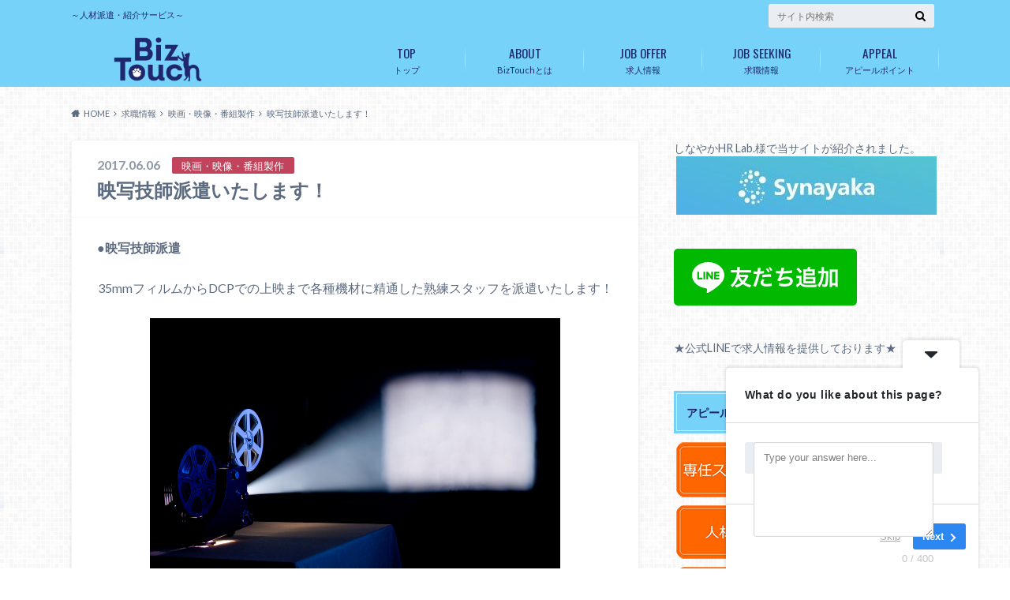

--- FILE ---
content_type: text/html; charset=UTF-8
request_url: https://www.biztouch.work/2017/06/06/%E6%98%A0%E5%86%99%E6%8A%80%E5%B8%AB%E6%B4%BE%E9%81%A3%E3%81%84%E3%81%9F%E3%81%97%E3%81%BE%E3%81%99%EF%BC%81/
body_size: 18249
content:
<!doctype html>
<html dir="ltr" lang="ja" prefix="og: https://ogp.me/ns#">

	<head>
		<meta charset="utf-8">

		<meta http-equiv="X-UA-Compatible" content="IE=edge">

		

		<meta name="HandheldFriendly" content="True">
		<meta name="MobileOptimized" content="320">
		<meta name="viewport" content="width=device-width, initial-scale=1"/>
		<link rel="apple-touch-icon" href="https://www.biztouch.work/wp-content/uploads/2017/06/appletouchicon.png">
		<link rel="icon" href="https://www.biztouch.work/wp-content/uploads/2017/06/favicon.png">

		<link rel="pingback" href="https://www.biztouch.work/xmlrpc.php">

		<!--[if IE]><link rel="shortcut icon" href="https://www.biztouch.work/wp-content/uploads/2017/06/favicon.png"><![endif]-->

<!-- GAタグ -->
<script async src="https://www.googletagmanager.com/gtag/js?id=UA-101235241-1"></script>
<script>
  window.dataLayer = window.dataLayer || [];
  function gtag(){dataLayer.push(arguments);}
  gtag('js', new Date());

  gtag('config', 'UA-101235241-1');
</script>


		
		<!-- All in One SEO 4.5.3.1 - aioseo.com -->
		<title>映写技師派遣いたします！ | BizTouch｜ビズタッチ</title>
		<meta name="description" content="●映写技師派遣 35mmフィルムからDCPでの上映まで各種機材に精通した熟練スタッフを派遣いたします！ 上映回" />
		<meta name="robots" content="max-snippet:-1, max-image-preview:large, max-video-preview:-1" />
		<link rel="canonical" href="https://www.biztouch.work/2017/06/06/%e6%98%a0%e5%86%99%e6%8a%80%e5%b8%ab%e6%b4%be%e9%81%a3%e3%81%84%e3%81%9f%e3%81%97%e3%81%be%e3%81%99%ef%bc%81/" />
		<meta name="generator" content="All in One SEO (AIOSEO) 4.5.3.1" />
		<meta property="og:locale" content="ja_JP" />
		<meta property="og:site_name" content="BizTouch｜ビズタッチ" />
		<meta property="og:type" content="article" />
		<meta property="og:title" content="映写技師派遣いたします！ | BizTouch｜ビズタッチ" />
		<meta property="og:description" content="●映写技師派遣 35mmフィルムからDCPでの上映まで各種機材に精通した熟練スタッフを派遣いたします！ 上映回" />
		<meta property="og:url" content="https://www.biztouch.work/2017/06/06/%e6%98%a0%e5%86%99%e6%8a%80%e5%b8%ab%e6%b4%be%e9%81%a3%e3%81%84%e3%81%9f%e3%81%97%e3%81%be%e3%81%99%ef%bc%81/" />
		<meta property="og:image" content="https://www.biztouch.work/wp-content/uploads/2017/06/BizTouch_logo_1_1200_630.jpg" />
		<meta property="og:image:secure_url" content="https://www.biztouch.work/wp-content/uploads/2017/06/BizTouch_logo_1_1200_630.jpg" />
		<meta property="og:image:width" content="1200" />
		<meta property="og:image:height" content="630" />
		<meta property="article:published_time" content="2017-06-06T06:27:22+00:00" />
		<meta property="article:modified_time" content="2024-04-03T05:56:10+00:00" />
		<meta name="twitter:card" content="summary_large_image" />
		<meta name="twitter:title" content="映写技師派遣いたします！ | BizTouch｜ビズタッチ" />
		<meta name="twitter:description" content="●映写技師派遣 35mmフィルムからDCPでの上映まで各種機材に精通した熟練スタッフを派遣いたします！ 上映回" />
		<meta name="twitter:image" content="https://www.biztouch.work/wp-content/uploads/2017/06/BizTouch_logo_1_1200_630.jpg" />
		<meta name="google" content="nositelinkssearchbox" />
		<script type="application/ld+json" class="aioseo-schema">
			{"@context":"https:\/\/schema.org","@graph":[{"@type":"Article","@id":"https:\/\/www.biztouch.work\/2017\/06\/06\/%e6%98%a0%e5%86%99%e6%8a%80%e5%b8%ab%e6%b4%be%e9%81%a3%e3%81%84%e3%81%9f%e3%81%97%e3%81%be%e3%81%99%ef%bc%81\/#article","name":"\u6620\u5199\u6280\u5e2b\u6d3e\u9063\u3044\u305f\u3057\u307e\u3059\uff01 | BizTouch\uff5c\u30d3\u30ba\u30bf\u30c3\u30c1","headline":"\u6620\u5199\u6280\u5e2b\u6d3e\u9063\u3044\u305f\u3057\u307e\u3059\uff01","author":{"@id":"https:\/\/www.biztouch.work\/author\/digitalbrain\/#author"},"publisher":{"@id":"https:\/\/www.biztouch.work\/#organization"},"image":{"@type":"ImageObject","url":"https:\/\/www.biztouch.work\/wp-content\/uploads\/2017\/06\/shutterstock_459123787.jpg","width":400,"height":300},"datePublished":"2017-06-06T15:27:22+09:00","dateModified":"2024-04-03T14:56:10+09:00","inLanguage":"ja","mainEntityOfPage":{"@id":"https:\/\/www.biztouch.work\/2017\/06\/06\/%e6%98%a0%e5%86%99%e6%8a%80%e5%b8%ab%e6%b4%be%e9%81%a3%e3%81%84%e3%81%9f%e3%81%97%e3%81%be%e3%81%99%ef%bc%81\/#webpage"},"isPartOf":{"@id":"https:\/\/www.biztouch.work\/2017\/06\/06\/%e6%98%a0%e5%86%99%e6%8a%80%e5%b8%ab%e6%b4%be%e9%81%a3%e3%81%84%e3%81%9f%e3%81%97%e3%81%be%e3%81%99%ef%bc%81\/#webpage"},"articleSection":"\u6620\u753b\u30fb\u6620\u50cf\u30fb\u756a\u7d44\u88fd\u4f5c, \u6c42\u8077\u60c5\u5831"},{"@type":"BreadcrumbList","@id":"https:\/\/www.biztouch.work\/2017\/06\/06\/%e6%98%a0%e5%86%99%e6%8a%80%e5%b8%ab%e6%b4%be%e9%81%a3%e3%81%84%e3%81%9f%e3%81%97%e3%81%be%e3%81%99%ef%bc%81\/#breadcrumblist","itemListElement":[{"@type":"ListItem","@id":"https:\/\/www.biztouch.work\/#listItem","position":1,"name":"\u5bb6","item":"https:\/\/www.biztouch.work\/","nextItem":"https:\/\/www.biztouch.work\/2017\/#listItem"},{"@type":"ListItem","@id":"https:\/\/www.biztouch.work\/2017\/#listItem","position":2,"name":"2017","item":"https:\/\/www.biztouch.work\/2017\/","nextItem":"https:\/\/www.biztouch.work\/2017\/06\/06\/#listItem","previousItem":"https:\/\/www.biztouch.work\/#listItem"},{"@type":"ListItem","@id":"https:\/\/www.biztouch.work\/2017\/06\/06\/#listItem","position":3,"name":"June","item":"https:\/\/www.biztouch.work\/2017\/06\/06\/","nextItem":"https:\/\/www.biztouch.work\/2017\/06\/06\/#listItem","previousItem":"https:\/\/www.biztouch.work\/2017\/#listItem"},{"@type":"ListItem","@id":"https:\/\/www.biztouch.work\/2017\/06\/06\/#listItem","position":4,"name":"6","item":"https:\/\/www.biztouch.work\/2017\/06\/06\/","nextItem":"https:\/\/www.biztouch.work\/2017\/06\/06\/%e6%98%a0%e5%86%99%e6%8a%80%e5%b8%ab%e6%b4%be%e9%81%a3%e3%81%84%e3%81%9f%e3%81%97%e3%81%be%e3%81%99%ef%bc%81\/#listItem","previousItem":"https:\/\/www.biztouch.work\/2017\/06\/06\/#listItem"},{"@type":"ListItem","@id":"https:\/\/www.biztouch.work\/2017\/06\/06\/%e6%98%a0%e5%86%99%e6%8a%80%e5%b8%ab%e6%b4%be%e9%81%a3%e3%81%84%e3%81%9f%e3%81%97%e3%81%be%e3%81%99%ef%bc%81\/#listItem","position":5,"name":"\u6620\u5199\u6280\u5e2b\u6d3e\u9063\u3044\u305f\u3057\u307e\u3059\uff01","previousItem":"https:\/\/www.biztouch.work\/2017\/06\/06\/#listItem"}]},{"@type":"Organization","@id":"https:\/\/www.biztouch.work\/#organization","name":"BizTouch\uff5c\u30d3\u30ba\u30bf\u30c3\u30c1","url":"https:\/\/www.biztouch.work\/"},{"@type":"Person","@id":"https:\/\/www.biztouch.work\/author\/digitalbrain\/#author","url":"https:\/\/www.biztouch.work\/author\/digitalbrain\/","name":"digitalbrain","image":{"@type":"ImageObject","@id":"https:\/\/www.biztouch.work\/2017\/06\/06\/%e6%98%a0%e5%86%99%e6%8a%80%e5%b8%ab%e6%b4%be%e9%81%a3%e3%81%84%e3%81%9f%e3%81%97%e3%81%be%e3%81%99%ef%bc%81\/#authorImage","url":"https:\/\/secure.gravatar.com\/avatar\/40d27f2a504cf18d84bed421fece8600?s=96&d=mm&r=g","width":96,"height":96,"caption":"digitalbrain"}},{"@type":"WebPage","@id":"https:\/\/www.biztouch.work\/2017\/06\/06\/%e6%98%a0%e5%86%99%e6%8a%80%e5%b8%ab%e6%b4%be%e9%81%a3%e3%81%84%e3%81%9f%e3%81%97%e3%81%be%e3%81%99%ef%bc%81\/#webpage","url":"https:\/\/www.biztouch.work\/2017\/06\/06\/%e6%98%a0%e5%86%99%e6%8a%80%e5%b8%ab%e6%b4%be%e9%81%a3%e3%81%84%e3%81%9f%e3%81%97%e3%81%be%e3%81%99%ef%bc%81\/","name":"\u6620\u5199\u6280\u5e2b\u6d3e\u9063\u3044\u305f\u3057\u307e\u3059\uff01 | BizTouch\uff5c\u30d3\u30ba\u30bf\u30c3\u30c1","description":"\u25cf\u6620\u5199\u6280\u5e2b\u6d3e\u9063 35mm\u30d5\u30a3\u30eb\u30e0\u304b\u3089DCP\u3067\u306e\u4e0a\u6620\u307e\u3067\u5404\u7a2e\u6a5f\u6750\u306b\u7cbe\u901a\u3057\u305f\u719f\u7df4\u30b9\u30bf\u30c3\u30d5\u3092\u6d3e\u9063\u3044\u305f\u3057\u307e\u3059\uff01 \u4e0a\u6620\u56de","inLanguage":"ja","isPartOf":{"@id":"https:\/\/www.biztouch.work\/#website"},"breadcrumb":{"@id":"https:\/\/www.biztouch.work\/2017\/06\/06\/%e6%98%a0%e5%86%99%e6%8a%80%e5%b8%ab%e6%b4%be%e9%81%a3%e3%81%84%e3%81%9f%e3%81%97%e3%81%be%e3%81%99%ef%bc%81\/#breadcrumblist"},"author":{"@id":"https:\/\/www.biztouch.work\/author\/digitalbrain\/#author"},"creator":{"@id":"https:\/\/www.biztouch.work\/author\/digitalbrain\/#author"},"image":{"@type":"ImageObject","url":"https:\/\/www.biztouch.work\/wp-content\/uploads\/2017\/06\/shutterstock_459123787.jpg","@id":"https:\/\/www.biztouch.work\/2017\/06\/06\/%e6%98%a0%e5%86%99%e6%8a%80%e5%b8%ab%e6%b4%be%e9%81%a3%e3%81%84%e3%81%9f%e3%81%97%e3%81%be%e3%81%99%ef%bc%81\/#mainImage","width":400,"height":300},"primaryImageOfPage":{"@id":"https:\/\/www.biztouch.work\/2017\/06\/06\/%e6%98%a0%e5%86%99%e6%8a%80%e5%b8%ab%e6%b4%be%e9%81%a3%e3%81%84%e3%81%9f%e3%81%97%e3%81%be%e3%81%99%ef%bc%81\/#mainImage"},"datePublished":"2017-06-06T15:27:22+09:00","dateModified":"2024-04-03T14:56:10+09:00"},{"@type":"WebSite","@id":"https:\/\/www.biztouch.work\/#website","url":"https:\/\/www.biztouch.work\/","name":"BizTouch\uff5c\u30d3\u30ba\u30bf\u30c3\u30c1","description":"\uff5e\u4eba\u6750\u6d3e\u9063\u30fb\u7d39\u4ecb\u30b5\u30fc\u30d3\u30b9\uff5e","inLanguage":"ja","publisher":{"@id":"https:\/\/www.biztouch.work\/#organization"}}]}
		</script>
		<!-- All in One SEO -->

<link rel='dns-prefetch' href='//ajax.googleapis.com' />
<link rel='dns-prefetch' href='//fonts.googleapis.com' />
<link rel='dns-prefetch' href='//maxcdn.bootstrapcdn.com' />
<link rel="alternate" type="application/rss+xml" title="BizTouch｜ビズタッチ &raquo; フィード" href="https://www.biztouch.work/feed/" />
<link rel="alternate" type="application/rss+xml" title="BizTouch｜ビズタッチ &raquo; コメントフィード" href="https://www.biztouch.work/comments/feed/" />
<link rel="alternate" type="application/rss+xml" title="BizTouch｜ビズタッチ &raquo; 映写技師派遣いたします！ のコメントのフィード" href="https://www.biztouch.work/2017/06/06/%e6%98%a0%e5%86%99%e6%8a%80%e5%b8%ab%e6%b4%be%e9%81%a3%e3%81%84%e3%81%9f%e3%81%97%e3%81%be%e3%81%99%ef%bc%81/feed/" />
		<!-- This site uses the Google Analytics by MonsterInsights plugin v9.10.1 - Using Analytics tracking - https://www.monsterinsights.com/ -->
							<script src="//www.googletagmanager.com/gtag/js?id=G-WG8KJ0HHF1"  data-cfasync="false" data-wpfc-render="false" type="text/javascript" async></script>
			<script data-cfasync="false" data-wpfc-render="false" type="text/javascript">
				var mi_version = '9.10.1';
				var mi_track_user = true;
				var mi_no_track_reason = '';
								var MonsterInsightsDefaultLocations = {"page_location":"https:\/\/www.biztouch.work\/2017\/06\/06\/%E6%98%A0%E5%86%99%E6%8A%80%E5%B8%AB%E6%B4%BE%E9%81%A3%E3%81%84%E3%81%9F%E3%81%97%E3%81%BE%E3%81%99%EF%BC%81\/"};
								if ( typeof MonsterInsightsPrivacyGuardFilter === 'function' ) {
					var MonsterInsightsLocations = (typeof MonsterInsightsExcludeQuery === 'object') ? MonsterInsightsPrivacyGuardFilter( MonsterInsightsExcludeQuery ) : MonsterInsightsPrivacyGuardFilter( MonsterInsightsDefaultLocations );
				} else {
					var MonsterInsightsLocations = (typeof MonsterInsightsExcludeQuery === 'object') ? MonsterInsightsExcludeQuery : MonsterInsightsDefaultLocations;
				}

								var disableStrs = [
										'ga-disable-G-WG8KJ0HHF1',
									];

				/* Function to detect opted out users */
				function __gtagTrackerIsOptedOut() {
					for (var index = 0; index < disableStrs.length; index++) {
						if (document.cookie.indexOf(disableStrs[index] + '=true') > -1) {
							return true;
						}
					}

					return false;
				}

				/* Disable tracking if the opt-out cookie exists. */
				if (__gtagTrackerIsOptedOut()) {
					for (var index = 0; index < disableStrs.length; index++) {
						window[disableStrs[index]] = true;
					}
				}

				/* Opt-out function */
				function __gtagTrackerOptout() {
					for (var index = 0; index < disableStrs.length; index++) {
						document.cookie = disableStrs[index] + '=true; expires=Thu, 31 Dec 2099 23:59:59 UTC; path=/';
						window[disableStrs[index]] = true;
					}
				}

				if ('undefined' === typeof gaOptout) {
					function gaOptout() {
						__gtagTrackerOptout();
					}
				}
								window.dataLayer = window.dataLayer || [];

				window.MonsterInsightsDualTracker = {
					helpers: {},
					trackers: {},
				};
				if (mi_track_user) {
					function __gtagDataLayer() {
						dataLayer.push(arguments);
					}

					function __gtagTracker(type, name, parameters) {
						if (!parameters) {
							parameters = {};
						}

						if (parameters.send_to) {
							__gtagDataLayer.apply(null, arguments);
							return;
						}

						if (type === 'event') {
														parameters.send_to = monsterinsights_frontend.v4_id;
							var hookName = name;
							if (typeof parameters['event_category'] !== 'undefined') {
								hookName = parameters['event_category'] + ':' + name;
							}

							if (typeof MonsterInsightsDualTracker.trackers[hookName] !== 'undefined') {
								MonsterInsightsDualTracker.trackers[hookName](parameters);
							} else {
								__gtagDataLayer('event', name, parameters);
							}
							
						} else {
							__gtagDataLayer.apply(null, arguments);
						}
					}

					__gtagTracker('js', new Date());
					__gtagTracker('set', {
						'developer_id.dZGIzZG': true,
											});
					if ( MonsterInsightsLocations.page_location ) {
						__gtagTracker('set', MonsterInsightsLocations);
					}
										__gtagTracker('config', 'G-WG8KJ0HHF1', {"allow_anchor":"true","forceSSL":"true","link_attribution":"true","page_path":location.pathname + location.search + location.hash} );
										window.gtag = __gtagTracker;										(function () {
						/* https://developers.google.com/analytics/devguides/collection/analyticsjs/ */
						/* ga and __gaTracker compatibility shim. */
						var noopfn = function () {
							return null;
						};
						var newtracker = function () {
							return new Tracker();
						};
						var Tracker = function () {
							return null;
						};
						var p = Tracker.prototype;
						p.get = noopfn;
						p.set = noopfn;
						p.send = function () {
							var args = Array.prototype.slice.call(arguments);
							args.unshift('send');
							__gaTracker.apply(null, args);
						};
						var __gaTracker = function () {
							var len = arguments.length;
							if (len === 0) {
								return;
							}
							var f = arguments[len - 1];
							if (typeof f !== 'object' || f === null || typeof f.hitCallback !== 'function') {
								if ('send' === arguments[0]) {
									var hitConverted, hitObject = false, action;
									if ('event' === arguments[1]) {
										if ('undefined' !== typeof arguments[3]) {
											hitObject = {
												'eventAction': arguments[3],
												'eventCategory': arguments[2],
												'eventLabel': arguments[4],
												'value': arguments[5] ? arguments[5] : 1,
											}
										}
									}
									if ('pageview' === arguments[1]) {
										if ('undefined' !== typeof arguments[2]) {
											hitObject = {
												'eventAction': 'page_view',
												'page_path': arguments[2],
											}
										}
									}
									if (typeof arguments[2] === 'object') {
										hitObject = arguments[2];
									}
									if (typeof arguments[5] === 'object') {
										Object.assign(hitObject, arguments[5]);
									}
									if ('undefined' !== typeof arguments[1].hitType) {
										hitObject = arguments[1];
										if ('pageview' === hitObject.hitType) {
											hitObject.eventAction = 'page_view';
										}
									}
									if (hitObject) {
										action = 'timing' === arguments[1].hitType ? 'timing_complete' : hitObject.eventAction;
										hitConverted = mapArgs(hitObject);
										__gtagTracker('event', action, hitConverted);
									}
								}
								return;
							}

							function mapArgs(args) {
								var arg, hit = {};
								var gaMap = {
									'eventCategory': 'event_category',
									'eventAction': 'event_action',
									'eventLabel': 'event_label',
									'eventValue': 'event_value',
									'nonInteraction': 'non_interaction',
									'timingCategory': 'event_category',
									'timingVar': 'name',
									'timingValue': 'value',
									'timingLabel': 'event_label',
									'page': 'page_path',
									'location': 'page_location',
									'title': 'page_title',
									'referrer' : 'page_referrer',
								};
								for (arg in args) {
																		if (!(!args.hasOwnProperty(arg) || !gaMap.hasOwnProperty(arg))) {
										hit[gaMap[arg]] = args[arg];
									} else {
										hit[arg] = args[arg];
									}
								}
								return hit;
							}

							try {
								f.hitCallback();
							} catch (ex) {
							}
						};
						__gaTracker.create = newtracker;
						__gaTracker.getByName = newtracker;
						__gaTracker.getAll = function () {
							return [];
						};
						__gaTracker.remove = noopfn;
						__gaTracker.loaded = true;
						window['__gaTracker'] = __gaTracker;
					})();
									} else {
										console.log("");
					(function () {
						function __gtagTracker() {
							return null;
						}

						window['__gtagTracker'] = __gtagTracker;
						window['gtag'] = __gtagTracker;
					})();
									}
			</script>
							<!-- / Google Analytics by MonsterInsights -->
		<script type="text/javascript">
window._wpemojiSettings = {"baseUrl":"https:\/\/s.w.org\/images\/core\/emoji\/14.0.0\/72x72\/","ext":".png","svgUrl":"https:\/\/s.w.org\/images\/core\/emoji\/14.0.0\/svg\/","svgExt":".svg","source":{"concatemoji":"https:\/\/www.biztouch.work\/wp-includes\/js\/wp-emoji-release.min.js"}};
/*! This file is auto-generated */
!function(e,a,t){var n,r,o,i=a.createElement("canvas"),p=i.getContext&&i.getContext("2d");function s(e,t){var a=String.fromCharCode,e=(p.clearRect(0,0,i.width,i.height),p.fillText(a.apply(this,e),0,0),i.toDataURL());return p.clearRect(0,0,i.width,i.height),p.fillText(a.apply(this,t),0,0),e===i.toDataURL()}function c(e){var t=a.createElement("script");t.src=e,t.defer=t.type="text/javascript",a.getElementsByTagName("head")[0].appendChild(t)}for(o=Array("flag","emoji"),t.supports={everything:!0,everythingExceptFlag:!0},r=0;r<o.length;r++)t.supports[o[r]]=function(e){if(p&&p.fillText)switch(p.textBaseline="top",p.font="600 32px Arial",e){case"flag":return s([127987,65039,8205,9895,65039],[127987,65039,8203,9895,65039])?!1:!s([55356,56826,55356,56819],[55356,56826,8203,55356,56819])&&!s([55356,57332,56128,56423,56128,56418,56128,56421,56128,56430,56128,56423,56128,56447],[55356,57332,8203,56128,56423,8203,56128,56418,8203,56128,56421,8203,56128,56430,8203,56128,56423,8203,56128,56447]);case"emoji":return!s([129777,127995,8205,129778,127999],[129777,127995,8203,129778,127999])}return!1}(o[r]),t.supports.everything=t.supports.everything&&t.supports[o[r]],"flag"!==o[r]&&(t.supports.everythingExceptFlag=t.supports.everythingExceptFlag&&t.supports[o[r]]);t.supports.everythingExceptFlag=t.supports.everythingExceptFlag&&!t.supports.flag,t.DOMReady=!1,t.readyCallback=function(){t.DOMReady=!0},t.supports.everything||(n=function(){t.readyCallback()},a.addEventListener?(a.addEventListener("DOMContentLoaded",n,!1),e.addEventListener("load",n,!1)):(e.attachEvent("onload",n),a.attachEvent("onreadystatechange",function(){"complete"===a.readyState&&t.readyCallback()})),(e=t.source||{}).concatemoji?c(e.concatemoji):e.wpemoji&&e.twemoji&&(c(e.twemoji),c(e.wpemoji)))}(window,document,window._wpemojiSettings);
</script>
<style type="text/css">
img.wp-smiley,
img.emoji {
	display: inline !important;
	border: none !important;
	box-shadow: none !important;
	height: 1em !important;
	width: 1em !important;
	margin: 0 0.07em !important;
	vertical-align: -0.1em !important;
	background: none !important;
	padding: 0 !important;
}
</style>
	<link rel='stylesheet' id='wp-block-library-css' href='https://www.biztouch.work/wp-includes/css/dist/block-library/style.min.css' type='text/css' media='all' />
<link rel='stylesheet' id='classic-theme-styles-css' href='https://www.biztouch.work/wp-includes/css/classic-themes.min.css' type='text/css' media='all' />
<style id='global-styles-inline-css' type='text/css'>
body{--wp--preset--color--black: #000000;--wp--preset--color--cyan-bluish-gray: #abb8c3;--wp--preset--color--white: #ffffff;--wp--preset--color--pale-pink: #f78da7;--wp--preset--color--vivid-red: #cf2e2e;--wp--preset--color--luminous-vivid-orange: #ff6900;--wp--preset--color--luminous-vivid-amber: #fcb900;--wp--preset--color--light-green-cyan: #7bdcb5;--wp--preset--color--vivid-green-cyan: #00d084;--wp--preset--color--pale-cyan-blue: #8ed1fc;--wp--preset--color--vivid-cyan-blue: #0693e3;--wp--preset--color--vivid-purple: #9b51e0;--wp--preset--gradient--vivid-cyan-blue-to-vivid-purple: linear-gradient(135deg,rgba(6,147,227,1) 0%,rgb(155,81,224) 100%);--wp--preset--gradient--light-green-cyan-to-vivid-green-cyan: linear-gradient(135deg,rgb(122,220,180) 0%,rgb(0,208,130) 100%);--wp--preset--gradient--luminous-vivid-amber-to-luminous-vivid-orange: linear-gradient(135deg,rgba(252,185,0,1) 0%,rgba(255,105,0,1) 100%);--wp--preset--gradient--luminous-vivid-orange-to-vivid-red: linear-gradient(135deg,rgba(255,105,0,1) 0%,rgb(207,46,46) 100%);--wp--preset--gradient--very-light-gray-to-cyan-bluish-gray: linear-gradient(135deg,rgb(238,238,238) 0%,rgb(169,184,195) 100%);--wp--preset--gradient--cool-to-warm-spectrum: linear-gradient(135deg,rgb(74,234,220) 0%,rgb(151,120,209) 20%,rgb(207,42,186) 40%,rgb(238,44,130) 60%,rgb(251,105,98) 80%,rgb(254,248,76) 100%);--wp--preset--gradient--blush-light-purple: linear-gradient(135deg,rgb(255,206,236) 0%,rgb(152,150,240) 100%);--wp--preset--gradient--blush-bordeaux: linear-gradient(135deg,rgb(254,205,165) 0%,rgb(254,45,45) 50%,rgb(107,0,62) 100%);--wp--preset--gradient--luminous-dusk: linear-gradient(135deg,rgb(255,203,112) 0%,rgb(199,81,192) 50%,rgb(65,88,208) 100%);--wp--preset--gradient--pale-ocean: linear-gradient(135deg,rgb(255,245,203) 0%,rgb(182,227,212) 50%,rgb(51,167,181) 100%);--wp--preset--gradient--electric-grass: linear-gradient(135deg,rgb(202,248,128) 0%,rgb(113,206,126) 100%);--wp--preset--gradient--midnight: linear-gradient(135deg,rgb(2,3,129) 0%,rgb(40,116,252) 100%);--wp--preset--duotone--dark-grayscale: url('#wp-duotone-dark-grayscale');--wp--preset--duotone--grayscale: url('#wp-duotone-grayscale');--wp--preset--duotone--purple-yellow: url('#wp-duotone-purple-yellow');--wp--preset--duotone--blue-red: url('#wp-duotone-blue-red');--wp--preset--duotone--midnight: url('#wp-duotone-midnight');--wp--preset--duotone--magenta-yellow: url('#wp-duotone-magenta-yellow');--wp--preset--duotone--purple-green: url('#wp-duotone-purple-green');--wp--preset--duotone--blue-orange: url('#wp-duotone-blue-orange');--wp--preset--font-size--small: 13px;--wp--preset--font-size--medium: 20px;--wp--preset--font-size--large: 36px;--wp--preset--font-size--x-large: 42px;--wp--preset--spacing--20: 0.44rem;--wp--preset--spacing--30: 0.67rem;--wp--preset--spacing--40: 1rem;--wp--preset--spacing--50: 1.5rem;--wp--preset--spacing--60: 2.25rem;--wp--preset--spacing--70: 3.38rem;--wp--preset--spacing--80: 5.06rem;}:where(.is-layout-flex){gap: 0.5em;}body .is-layout-flow > .alignleft{float: left;margin-inline-start: 0;margin-inline-end: 2em;}body .is-layout-flow > .alignright{float: right;margin-inline-start: 2em;margin-inline-end: 0;}body .is-layout-flow > .aligncenter{margin-left: auto !important;margin-right: auto !important;}body .is-layout-constrained > .alignleft{float: left;margin-inline-start: 0;margin-inline-end: 2em;}body .is-layout-constrained > .alignright{float: right;margin-inline-start: 2em;margin-inline-end: 0;}body .is-layout-constrained > .aligncenter{margin-left: auto !important;margin-right: auto !important;}body .is-layout-constrained > :where(:not(.alignleft):not(.alignright):not(.alignfull)){max-width: var(--wp--style--global--content-size);margin-left: auto !important;margin-right: auto !important;}body .is-layout-constrained > .alignwide{max-width: var(--wp--style--global--wide-size);}body .is-layout-flex{display: flex;}body .is-layout-flex{flex-wrap: wrap;align-items: center;}body .is-layout-flex > *{margin: 0;}:where(.wp-block-columns.is-layout-flex){gap: 2em;}.has-black-color{color: var(--wp--preset--color--black) !important;}.has-cyan-bluish-gray-color{color: var(--wp--preset--color--cyan-bluish-gray) !important;}.has-white-color{color: var(--wp--preset--color--white) !important;}.has-pale-pink-color{color: var(--wp--preset--color--pale-pink) !important;}.has-vivid-red-color{color: var(--wp--preset--color--vivid-red) !important;}.has-luminous-vivid-orange-color{color: var(--wp--preset--color--luminous-vivid-orange) !important;}.has-luminous-vivid-amber-color{color: var(--wp--preset--color--luminous-vivid-amber) !important;}.has-light-green-cyan-color{color: var(--wp--preset--color--light-green-cyan) !important;}.has-vivid-green-cyan-color{color: var(--wp--preset--color--vivid-green-cyan) !important;}.has-pale-cyan-blue-color{color: var(--wp--preset--color--pale-cyan-blue) !important;}.has-vivid-cyan-blue-color{color: var(--wp--preset--color--vivid-cyan-blue) !important;}.has-vivid-purple-color{color: var(--wp--preset--color--vivid-purple) !important;}.has-black-background-color{background-color: var(--wp--preset--color--black) !important;}.has-cyan-bluish-gray-background-color{background-color: var(--wp--preset--color--cyan-bluish-gray) !important;}.has-white-background-color{background-color: var(--wp--preset--color--white) !important;}.has-pale-pink-background-color{background-color: var(--wp--preset--color--pale-pink) !important;}.has-vivid-red-background-color{background-color: var(--wp--preset--color--vivid-red) !important;}.has-luminous-vivid-orange-background-color{background-color: var(--wp--preset--color--luminous-vivid-orange) !important;}.has-luminous-vivid-amber-background-color{background-color: var(--wp--preset--color--luminous-vivid-amber) !important;}.has-light-green-cyan-background-color{background-color: var(--wp--preset--color--light-green-cyan) !important;}.has-vivid-green-cyan-background-color{background-color: var(--wp--preset--color--vivid-green-cyan) !important;}.has-pale-cyan-blue-background-color{background-color: var(--wp--preset--color--pale-cyan-blue) !important;}.has-vivid-cyan-blue-background-color{background-color: var(--wp--preset--color--vivid-cyan-blue) !important;}.has-vivid-purple-background-color{background-color: var(--wp--preset--color--vivid-purple) !important;}.has-black-border-color{border-color: var(--wp--preset--color--black) !important;}.has-cyan-bluish-gray-border-color{border-color: var(--wp--preset--color--cyan-bluish-gray) !important;}.has-white-border-color{border-color: var(--wp--preset--color--white) !important;}.has-pale-pink-border-color{border-color: var(--wp--preset--color--pale-pink) !important;}.has-vivid-red-border-color{border-color: var(--wp--preset--color--vivid-red) !important;}.has-luminous-vivid-orange-border-color{border-color: var(--wp--preset--color--luminous-vivid-orange) !important;}.has-luminous-vivid-amber-border-color{border-color: var(--wp--preset--color--luminous-vivid-amber) !important;}.has-light-green-cyan-border-color{border-color: var(--wp--preset--color--light-green-cyan) !important;}.has-vivid-green-cyan-border-color{border-color: var(--wp--preset--color--vivid-green-cyan) !important;}.has-pale-cyan-blue-border-color{border-color: var(--wp--preset--color--pale-cyan-blue) !important;}.has-vivid-cyan-blue-border-color{border-color: var(--wp--preset--color--vivid-cyan-blue) !important;}.has-vivid-purple-border-color{border-color: var(--wp--preset--color--vivid-purple) !important;}.has-vivid-cyan-blue-to-vivid-purple-gradient-background{background: var(--wp--preset--gradient--vivid-cyan-blue-to-vivid-purple) !important;}.has-light-green-cyan-to-vivid-green-cyan-gradient-background{background: var(--wp--preset--gradient--light-green-cyan-to-vivid-green-cyan) !important;}.has-luminous-vivid-amber-to-luminous-vivid-orange-gradient-background{background: var(--wp--preset--gradient--luminous-vivid-amber-to-luminous-vivid-orange) !important;}.has-luminous-vivid-orange-to-vivid-red-gradient-background{background: var(--wp--preset--gradient--luminous-vivid-orange-to-vivid-red) !important;}.has-very-light-gray-to-cyan-bluish-gray-gradient-background{background: var(--wp--preset--gradient--very-light-gray-to-cyan-bluish-gray) !important;}.has-cool-to-warm-spectrum-gradient-background{background: var(--wp--preset--gradient--cool-to-warm-spectrum) !important;}.has-blush-light-purple-gradient-background{background: var(--wp--preset--gradient--blush-light-purple) !important;}.has-blush-bordeaux-gradient-background{background: var(--wp--preset--gradient--blush-bordeaux) !important;}.has-luminous-dusk-gradient-background{background: var(--wp--preset--gradient--luminous-dusk) !important;}.has-pale-ocean-gradient-background{background: var(--wp--preset--gradient--pale-ocean) !important;}.has-electric-grass-gradient-background{background: var(--wp--preset--gradient--electric-grass) !important;}.has-midnight-gradient-background{background: var(--wp--preset--gradient--midnight) !important;}.has-small-font-size{font-size: var(--wp--preset--font-size--small) !important;}.has-medium-font-size{font-size: var(--wp--preset--font-size--medium) !important;}.has-large-font-size{font-size: var(--wp--preset--font-size--large) !important;}.has-x-large-font-size{font-size: var(--wp--preset--font-size--x-large) !important;}
.wp-block-navigation a:where(:not(.wp-element-button)){color: inherit;}
:where(.wp-block-columns.is-layout-flex){gap: 2em;}
.wp-block-pullquote{font-size: 1.5em;line-height: 1.6;}
</style>
<link rel='stylesheet' id='style-css' href='https://www.biztouch.work/wp-content/themes/albatros/style.css' type='text/css' media='all' />
<link rel='stylesheet' id='child-style-css' href='https://www.biztouch.work/wp-content/themes/albatros_custom/style.css' type='text/css' media='all' />
<link rel='stylesheet' id='shortcode-css' href='https://www.biztouch.work/wp-content/themes/albatros/library/css/shortcode.css' type='text/css' media='all' />
<link rel='stylesheet' id='gf_Oswald-css' href='//fonts.googleapis.com/css?family=Oswald%3A400%2C300%2C700' type='text/css' media='all' />
<link rel='stylesheet' id='gf_Lato-css' href='//fonts.googleapis.com/css?family=Lato%3A400%2C700%2C400italic%2C700italic' type='text/css' media='all' />
<link rel='stylesheet' id='fontawesome-css' href='//maxcdn.bootstrapcdn.com/font-awesome/4.6.0/css/font-awesome.min.css' type='text/css' media='all' />
<script type='text/javascript' src='https://www.biztouch.work/wp-content/plugins/google-analytics-for-wordpress/assets/js/frontend-gtag.min.js' id='monsterinsights-frontend-script-js'></script>
<script data-cfasync="false" data-wpfc-render="false" type="text/javascript" id='monsterinsights-frontend-script-js-extra'>/* <![CDATA[ */
var monsterinsights_frontend = {"js_events_tracking":"true","download_extensions":"doc,pdf,ppt,zip,xls,docx,pptx,xlsx","inbound_paths":"[{\"path\":\"\\\/go\\\/\",\"label\":\"affiliate\"},{\"path\":\"\\\/recommend\\\/\",\"label\":\"affiliate\"}]","home_url":"https:\/\/www.biztouch.work","hash_tracking":"true","v4_id":"G-WG8KJ0HHF1"};/* ]]> */
</script>
<script type='text/javascript' src='//ajax.googleapis.com/ajax/libs/jquery/1.12.2/jquery.min.js' id='jquery-js'></script>
<script type='text/javascript' src='https://www.biztouch.work/wp-content/themes/albatros_custom/js/custom-script.js' id='custom-script-js'></script>
<link rel="https://api.w.org/" href="https://www.biztouch.work/wp-json/" /><link rel="alternate" type="application/json" href="https://www.biztouch.work/wp-json/wp/v2/posts/11" /><link rel='shortlink' href='https://www.biztouch.work/?p=11' />
<link rel="alternate" type="application/json+oembed" href="https://www.biztouch.work/wp-json/oembed/1.0/embed?url=https%3A%2F%2Fwww.biztouch.work%2F2017%2F06%2F06%2F%25e6%2598%25a0%25e5%2586%2599%25e6%258a%2580%25e5%25b8%25ab%25e6%25b4%25be%25e9%2581%25a3%25e3%2581%2584%25e3%2581%259f%25e3%2581%2597%25e3%2581%25be%25e3%2581%2599%25ef%25bc%2581%2F" />
<link rel="alternate" type="text/xml+oembed" href="https://www.biztouch.work/wp-json/oembed/1.0/embed?url=https%3A%2F%2Fwww.biztouch.work%2F2017%2F06%2F06%2F%25e6%2598%25a0%25e5%2586%2599%25e6%258a%2580%25e5%25b8%25ab%25e6%25b4%25be%25e9%2581%25a3%25e3%2581%2584%25e3%2581%259f%25e3%2581%2597%25e3%2581%25be%25e3%2581%2599%25ef%25bc%2581%2F&#038;format=xml" />
<style type="text/css">
body{color: #5c6b80;}
a{color: #1f286f;}
a:hover{color: #8180d6;}
#main .article footer .post-categories li a,#main .article footer .tags a{  background: #1f286f;  border:1px solid #1f286f;}
#main .article footer .tags a{color:#1f286f; background: none;}
#main .article footer .post-categories li a:hover,#main .article footer .tags a:hover{ background:#8180d6;  border-color:#8180d6;}
input[type="text"],input[type="password"],input[type="datetime"],input[type="datetime-local"],input[type="date"],input[type="month"],input[type="time"],input[type="week"],input[type="number"],input[type="email"],input[type="url"],input[type="search"],input[type="tel"],input[type="color"],select,textarea,.field { background-color: #eaedf2;}
/*ヘッダー*/
.header{background: #76d2f9;}
.header .subnav .site_description,.header .mobile_site_description{color:  #1f286f;}
.nav li a,.subnav .linklist li a,.subnav .linklist li a:before {color: #1f286f;}
.nav li a:hover,.subnav .linklist li a:hover{color:#8180d6;}
.subnav .contactbutton a{background: #235D72;}
.subnav .contactbutton a:hover{background:#3F7E94;}
@media only screen and (min-width: 768px) {
	.nav ul {background: #323944;}
	.nav li ul.sub-menu li a{color: #b0b4ba;}
}
/*メインエリア*/
.byline .cat-name{background: #76d2f9; color:  #1f286f;}
.widgettitle {background: #76d2f9; color:  #1f286f;}
.widget li a:after{color: #76d2f9!important;}

/* 投稿ページ吹き出し見出し */
.single .entry-content h2{background: #5C6B80;}
.single .entry-content h2:after{border-top-color:#5C6B80;}
/* リスト要素 */
.entry-content ul li:before{ background: #5C6B80;}
.entry-content ol li:before{ background: #5C6B80;}
/* カテゴリーラベル */
.single .authorbox .author-newpost li .cat-name,.related-box li .cat-name{ background: #76d2f9;color:  #1f286f;}
/* CTA */
.cta-inner{ background: #323944;}
/* ローカルナビ */
.local-nav .title a{ background: #1f286f;}
.local-nav .current_page_item a{color:#1f286f;}
/* ランキングバッジ */
ul.wpp-list li a:before{background: #76d2f9;color:  #1f286f;}
/* アーカイブのボタン */
.readmore a{border:1px solid #1f286f;color:#1f286f;}
.readmore a:hover{background:#1f286f;color:#fff;}
/* ボタンの色 */
.btn-wrap a{background: #1f286f;border: 1px solid #1f286f;}
.btn-wrap a:hover{background: #8180d6;}
.btn-wrap.simple a{border:1px solid #1f286f;color:#1f286f;}
.btn-wrap.simple a:hover{background:#1f286f;}
/* コメント */
.blue-btn, .comment-reply-link, #submit { background-color: #1f286f; }
.blue-btn:hover, .comment-reply-link:hover, #submit:hover, .blue-btn:focus, .comment-reply-link:focus, #submit:focus {background-color: #8180d6; }
/* サイドバー */
.widget a{text-decoration:none; color:#666;}
.widget a:hover{color:#999;}
/*フッター*/
#footer-top{background-color: #323944; color: #86909e;}
.footer a,#footer-top a{color: #b0b4ba;}
#footer-top .widgettitle{color: #86909e;}
.footer {background-color: #323944;color: #86909e;}
.footer-links li:before{ color: #76d2f9;}
/* ページネーション */
.pagination a, .pagination span,.page-links a , .page-links ul > li > span{color: #1f286f;}
.pagination a:hover, .pagination a:focus,.page-links a:hover, .page-links a:focus{background-color: #1f286f;}
.pagination .current:hover, .pagination .current:focus{color: #8180d6;}
</style>
<style type="text/css" id="custom-background-css">
body.custom-background { background-image: url("https://www.biztouch.work/wp-content/themes/albatros/library/images/body_bg01.png"); background-position: left top; background-size: auto; background-repeat: repeat; background-attachment: scroll; }
</style>
	<link rel="icon" href="https://www.biztouch.work/wp-content/uploads/2017/06/appletouchicon.png" sizes="32x32" />
<link rel="icon" href="https://www.biztouch.work/wp-content/uploads/2017/06/appletouchicon.png" sizes="192x192" />
<link rel="apple-touch-icon" href="https://www.biztouch.work/wp-content/uploads/2017/06/appletouchicon.png" />
<meta name="msapplication-TileImage" content="https://www.biztouch.work/wp-content/uploads/2017/06/appletouchicon.png" />
		<style type="text/css" id="wp-custom-css">
			@media only screen and (min-width: 768px) {
    #logo{
        width:20%;
    }
}
		</style>
		<style id="wpforms-css-vars-root">
				:root {
					--wpforms-field-border-radius: 3px;
--wpforms-field-border-style: solid;
--wpforms-field-border-size: 1px;
--wpforms-field-background-color: #ffffff;
--wpforms-field-border-color: rgba( 0, 0, 0, 0.25 );
--wpforms-field-border-color-spare: rgba( 0, 0, 0, 0.25 );
--wpforms-field-text-color: rgba( 0, 0, 0, 0.7 );
--wpforms-field-menu-color: #ffffff;
--wpforms-label-color: rgba( 0, 0, 0, 0.85 );
--wpforms-label-sublabel-color: rgba( 0, 0, 0, 0.55 );
--wpforms-label-error-color: #d63637;
--wpforms-button-border-radius: 3px;
--wpforms-button-border-style: none;
--wpforms-button-border-size: 1px;
--wpforms-button-background-color: #066aab;
--wpforms-button-border-color: #066aab;
--wpforms-button-text-color: #ffffff;
--wpforms-page-break-color: #066aab;
--wpforms-background-image: none;
--wpforms-background-position: center center;
--wpforms-background-repeat: no-repeat;
--wpforms-background-size: cover;
--wpforms-background-width: 100px;
--wpforms-background-height: 100px;
--wpforms-background-color: rgba( 0, 0, 0, 0 );
--wpforms-background-url: none;
--wpforms-container-padding: 0px;
--wpforms-container-border-style: none;
--wpforms-container-border-width: 1px;
--wpforms-container-border-color: #000000;
--wpforms-container-border-radius: 3px;
--wpforms-field-size-input-height: 43px;
--wpforms-field-size-input-spacing: 15px;
--wpforms-field-size-font-size: 16px;
--wpforms-field-size-line-height: 19px;
--wpforms-field-size-padding-h: 14px;
--wpforms-field-size-checkbox-size: 16px;
--wpforms-field-size-sublabel-spacing: 5px;
--wpforms-field-size-icon-size: 1;
--wpforms-label-size-font-size: 16px;
--wpforms-label-size-line-height: 19px;
--wpforms-label-size-sublabel-font-size: 14px;
--wpforms-label-size-sublabel-line-height: 17px;
--wpforms-button-size-font-size: 17px;
--wpforms-button-size-height: 41px;
--wpforms-button-size-padding-h: 15px;
--wpforms-button-size-margin-top: 10px;
--wpforms-container-shadow-size-box-shadow: none;

				}
			</style>

	</head>

	<body class="post-template-default single single-post postid-11 single-format-standard custom-background">

		<div id="container">

					
			<header class="header" role="banner">

				<div id="inner-header" class="wrap cf">


					
<div id="logo">
																		<p class="h1 img"><a href="https://www.biztouch.work"><img src="https://www.biztouch.work/wp-content/uploads/2018/03/logo1-1.png" alt="BizTouch｜ビズタッチ"></a></p>
											</div>					
					
					<div class="subnav cf">
										<p class="site_description">～人材派遣・紹介サービス～</p>
										
										
										
					<form role="search" method="get" id="searchform" class="searchform" action="https://www.biztouch.work/">
    <div>
        <label for="s" class="screen-reader-text"></label>
        <input type="search" id="s" name="s" value="" placeholder="サイト内検索" /><button type="submit" id="searchsubmit" ><i class="fa fa-search"></i></button>
    </div>
</form>					</div>

					<nav id="g_nav" role="navigation">
						<ul id="menu-nav" class="nav top-nav cf"><li id="menu-item-75" class="menu-item menu-item-type-custom menu-item-object-custom menu-item-home menu-item-75"><a href="https://www.biztouch.work/">トップ<span class="gf">TOP</span></a></li>
<li id="menu-item-76" class="menu-item menu-item-type-post_type menu-item-object-page menu-item-has-children menu-item-76"><a href="https://www.biztouch.work/about/">BizTouchとは<span class="gf">ABOUT</span></a>
<ul class="sub-menu">
	<li id="menu-item-77" class="menu-item menu-item-type-post_type menu-item-object-page menu-item-77"><a href="https://www.biztouch.work/about/">BizTouchとは</a></li>
	<li id="menu-item-79" class="menu-item menu-item-type-post_type menu-item-object-page menu-item-79"><a href="https://www.biztouch.work/howtouse/">ご利用の流れ</a></li>
	<li id="menu-item-78" class="menu-item menu-item-type-post_type menu-item-object-page menu-item-78"><a href="https://www.biztouch.work/job/">お仕事をお探しの方へ</a></li>
	<li id="menu-item-80" class="menu-item menu-item-type-post_type menu-item-object-page menu-item-80"><a href="https://www.biztouch.work/resource/">人材をお探しの企業様</a></li>
</ul>
</li>
<li id="menu-item-81" class="menu-item menu-item-type-taxonomy menu-item-object-category menu-item-has-children menu-item-81"><a href="https://www.biztouch.work/category/offer/">求人情報<span class="gf">JOB OFFER</span></a>
<ul class="sub-menu">
	<li id="menu-item-1047" class="menu-item menu-item-type-taxonomy menu-item-object-category menu-item-1047"><a href="https://www.biztouch.work/category/offer/%e5%96%b6%e6%a5%ad%e8%81%b7%e3%83%bb%e8%b2%a9%e5%a3%b2%e3%82%b9%e3%82%bf%e3%83%83%e3%83%95/">営業職・販売スタッフ</a></li>
</ul>
</li>
<li id="menu-item-82" class="menu-item menu-item-type-taxonomy menu-item-object-category current-post-ancestor current-menu-parent current-post-parent menu-item-has-children menu-item-82"><a href="https://www.biztouch.work/category/job/">求職情報<span class="gf">JOB SEEKING</span></a>
<ul class="sub-menu">
	<li id="menu-item-1045" class="menu-item menu-item-type-taxonomy menu-item-object-category current-post-ancestor current-menu-parent current-post-parent menu-item-1045"><a href="https://www.biztouch.work/category/job/%e6%98%a0%e7%94%bb%e3%83%bb%e6%98%a0%e5%83%8f%e3%83%bb%e7%95%aa%e7%b5%84%e8%a3%bd%e4%bd%9c/">映画・映像・番組製作</a></li>
	<li id="menu-item-1046" class="menu-item menu-item-type-taxonomy menu-item-object-category menu-item-1046"><a href="https://www.biztouch.work/category/job/%e3%81%9d%e3%81%ae%e4%bb%96/">その他</a></li>
</ul>
</li>
<li id="menu-item-92" class="menu-item menu-item-type-post_type menu-item-object-page menu-item-has-children menu-item-92"><a href="https://www.biztouch.work/appeal_network/">アピールポイント<span class="gf">APPEAL</span></a>
<ul class="sub-menu">
	<li id="menu-item-84" class="menu-item menu-item-type-post_type menu-item-object-page menu-item-84"><a href="https://www.biztouch.work/appeal_network/">専任スタッフによる綿密なヒアリング</a></li>
	<li id="menu-item-86" class="menu-item menu-item-type-post_type menu-item-object-page menu-item-86"><a href="https://www.biztouch.work/appeal_lecture/">人材と業務の適切なマッチング</a></li>
	<li id="menu-item-85" class="menu-item menu-item-type-post_type menu-item-object-page menu-item-85"><a href="https://www.biztouch.work/appeal_afterfollow/">就業後の人材へのアフターケア</a></li>
</ul>
</li>
</ul>
					</nav>

				</div>

			</header>


<div id="breadcrumb" class="breadcrumb inner wrap cf"><ul itemscope itemtype="http://schema.org/BreadcrumbList"><li itemprop="itemListElement" itemscope itemtype="http://schema.org/ListItem" class="bc_homelink"><a itemprop="item" href="https://www.biztouch.work/"><span itemprop="name">HOME</span></a><meta itemprop="position" content="1" /></li><li itemprop="itemListElement" itemscope itemtype="http://schema.org/ListItem"><a itemprop="item" href="https://www.biztouch.work/category/job/"><span itemprop="name">求職情報</span></a><meta itemprop="position" content="2" /></li><li itemprop="itemListElement" itemscope itemtype="http://schema.org/ListItem"><a itemprop="item" href="https://www.biztouch.work/category/job/%e6%98%a0%e7%94%bb%e3%83%bb%e6%98%a0%e5%83%8f%e3%83%bb%e7%95%aa%e7%b5%84%e8%a3%bd%e4%bd%9c/"><span itemprop="name">映画・映像・番組製作</span></a><meta itemprop="position" content="3" /></li><li itemprop="itemListElement" itemscope itemtype="http://schema.org/ListItem" class="bc_posttitle"><span itemprop="name">映写技師派遣いたします！</span><meta itemprop="position" content="4" /></li></ul></div>

			<div id="content">

				<div id="inner-content" class="wrap cf">

					<!-- カテゴリによってクラスを追加する -->
					<main id="main" class="m-all t-2of3 d-5of7 cf 
						job 
												" role="main">

						

		              <article id="post-11" class="post-11 post type-post status-publish format-standard has-post-thumbnail hentry category-9 category-job article cf" role="article">
		
		                <header class="article-header entry-header">
		                  <p class="byline entry-meta vcard">
			                		
							<span class="date entry-date updated" itemprop="datePublished" datetime="2017-06-06">2017.06.06</span>
			                <span class="cat-name cat-id-9">映画・映像・番組製作</span>
			                <span class="author" style="display: none;"><span class="fn">digitalbrain</span></span>
		
		                  </p>
		
		
		                  <h1 class="entry-title single-title" itemprop="headline" rel="bookmark">映写技師派遣いたします！</h1>
		
		                </header>
		
						
						
						
		                <section class="entry-content cf" itemprop="articleBody">

						
						<p><strong>●映写技師派遣</strong></p>
<p><center>35mmフィルムからDCPでの上映まで各種機材に精通した熟練スタッフを派遣いたします！</center></p>
<p><center><img decoding="async" class="alignnone size-medium wp-image-76" src="https://www.biztouch.work/wp-content/uploads/2017/06/shutterstock_28097680.jpg" alt="" width="520" height="390"></center></p>
<p style="text-align: center;"><strong>上映回数に応じて技師を派遣してほしい！</strong></p>
<p style="text-align: center;"><strong>自社の技師さんの休暇期間中の映写をお願いしたい！</strong></p>
<p style="text-align: center;"><strong>急な映写を実施したいが技師が手配できない！</strong></p>
<p style="text-align: center;"><strong>映写のスキルを習得したい！</strong></p>
<p><center><img decoding="async" loading="lazy" class="alignnone size-medium wp-image-79" src="https://www.biztouch.work/wp-content/uploads/2017/06/shutterstock_130498385-1.jpg" alt="" width="520" height="390"></center></p>
<p style="text-align: right;"><strong>・・・様々なニーズにお応えします！</strong></p>
					    
					    						
												<div class="btn-wrap aligncenter big lightning cta_btn">
							<a href="https://www.biztouch.work/contact_person/?post_id=11">この人材について相談する</a>
						</div>
						
						
		                </section>

						
												
						
						

  
  

		                <footer class="article-footer">

							<div class="category-newpost-wrap">
							<h3><a href="https://www.biztouch.work/category/job/%e6%98%a0%e7%94%bb%e3%83%bb%e6%98%a0%e5%83%8f%e3%83%bb%e7%95%aa%e7%b5%84%e8%a3%bd%e4%bd%9c/" rel="category tag">映画・映像・番組製作</a> / <a href="https://www.biztouch.work/category/job/" rel="category tag">求職情報</a>の最新記事</h3>
														<ul class="category-newpost cf">
																					<li class="cf"><span class="date">2017.06.15</span><a href="https://www.biztouch.work/2017/06/15/%e3%83%89%e3%83%ad%e3%83%bc%e3%83%b3%e3%82%aa%e3%83%9a%e3%83%ac%e3%83%bc%e3%82%bf%e3%83%bc%e3%82%92%e6%b4%be%e9%81%a3%e3%81%a7%e3%81%8d%e3%81%be%e3%81%99%ef%bc%81/" title="ドローンオペレーターを派遣できます！"> ドローンオペレーターを派遣できます！</a></li>
														<li class="cf"><span class="date">2017.06.06</span><a href="https://www.biztouch.work/2017/06/06/%e6%98%a0%e5%86%99%e6%8a%80%e5%b8%ab%e6%b4%be%e9%81%a3%e3%81%84%e3%81%9f%e3%81%97%e3%81%be%e3%81%99%ef%bc%81/" title="映写技師派遣いたします！"> 映写技師派遣いたします！</a></li>
																					</ul>
							</div>
	
			                <ul class="post-categories">
	<li><a href="https://www.biztouch.work/category/job/%e6%98%a0%e7%94%bb%e3%83%bb%e6%98%a0%e5%83%8f%e3%83%bb%e7%95%aa%e7%b5%84%e8%a3%bd%e4%bd%9c/" rel="category tag">映画・映像・番組製作</a></li>
	<li><a href="https://www.biztouch.work/category/job/" rel="category tag">求職情報</a></li></ul>			
			                		
		                </footer>
						
		              </article>
		

<div class="authorbox">
						
	<div class="np-post">	
		<div class="navigation">
						<div class="next"><a href="https://www.biztouch.work/2017/06/15/%e3%83%89%e3%83%ad%e3%83%bc%e3%83%b3%e3%82%aa%e3%83%9a%e3%83%ac%e3%83%bc%e3%82%bf%e3%83%bc%e3%82%92%e6%b4%be%e9%81%a3%e3%81%a7%e3%81%8d%e3%81%be%e3%81%99%ef%bc%81/" rel="next">ドローンオペレーターを派遣できます！</a></div>
				</div>
	</div>
</div>


  <div class="related-box original-related cf">
    <div class="inbox">
	    <h2 class="related-h h_ttl"><span class="gf">RECOMMEND</span>こちらの記事も人気です。</h2>
		    <div class="related-post">
				<ul class="related-list cf">

  	        <li rel="bookmark" title="ドローンオペレーターを派遣できます！">
		        <a href="https://www.biztouch.work/2017/06/15/%e3%83%89%e3%83%ad%e3%83%bc%e3%83%b3%e3%82%aa%e3%83%9a%e3%83%ac%e3%83%bc%e3%82%bf%e3%83%bc%e3%82%92%e6%b4%be%e9%81%a3%e3%81%a7%e3%81%8d%e3%81%be%e3%81%99%ef%bc%81/" rel=\"bookmark" title="ドローンオペレーターを派遣できます！" class="title">
		        	<figure class="eyecatch">
	        	                <img width="300" height="200" src="https://www.biztouch.work/wp-content/uploads/2017/06/shutterstock_371064359-300x200.jpg" class="attachment-home-thum size-home-thum wp-post-image" alt="" decoding="async" loading="lazy" />	        		            </figure>
					<span class="cat-name">その他</span>
					<time class="date">2017.6.15</time>
					<h3 class="ttl">
ドローンオペレーターを派遣できます！					</h3>
				</a>
	        </li>
  
  			</ul>
	    </div>
    </div>
</div>
  

						
						

					</main>

									<div id="sidebar1" class="sidebar m-all t-1of3 d-2of7 last-col cf" role="complementary">
					
					 
					
										
										
					
											<div id="block-7" class="widget widget_block">しなやかHR Lab.様で当サイトが紹介されました。
<div style="text-align:center;margin-bottom:10px;">
<a href="https://synayaka.com/collection-of-web-media/">
<img decoding="async" src="https://www.biztouch.work/wp-content/uploads/2025/05/synayaka-LOGO-e1748503404757.jpg" />
</a>
</div></div><div id="block-4" class="widget widget_block widget_media_image">
<figure class="wp-block-image"><a href="https://lin.ee/CthFz6S"><img decoding="async" src="https://scdn.line-apps.com/n/line_add_friends/btn/ja.png" alt="友だち追加"/></a></figure>
</div><div id="block-5" class="widget widget_block"><figcaption>★公式LINEで求人情報を提供しております★</figcaption></div><div id="text-2" class="widget widget_text"><h4 class="widgettitle"><span>アピールポイント</span></h4>			<div class="textwidget"><div style="text-align:center;margin-bottom:10px;">
<a href="https://www.biztouch.work/appeal_network/">
<img src="https://www.biztouch.work/wp-content/uploads/2022/02/banner12.png" />
</a>
</div>
<div style="text-align:center;margin-bottom:10px;">
<a href="https://www.biztouch.work/appeal_lecture/">
<img src="https://www.biztouch.work/wp-content/uploads/2022/02/banner10.png"  />
</a>
</div>
<div style="text-align:center;">
<a href="https://www.biztouch.work/appeal_afterfollow/">
<img src="https://www.biztouch.work/wp-content/uploads/2022/02/banner11.png"  />
</a>
</div></div>
		</div><div id="recent-posts-2" class="widget widget_recent_entries"><h4 class="widgettitle"><span>最近の投稿</span></h4>			<ul>
								
				<li class="cf">
					<a class="cf" href="https://www.biztouch.work/2024/12/24/fw_contentproducer/" title="映像コンテンツプロデューサー （国内外の映画、ドラマ、などの映像作品のBlu-ray商品の企画・制作・宣伝・販売業務）／株式会社フィールドワークス　◆未経験者応募可◆">
												<figure class="eyecatch">
							<img width="300" height="200" src="https://www.biztouch.work/wp-content/uploads/2017/06/FW_logo_400_300-300x200.jpg" class="attachment-home-thum size-home-thum wp-post-image" alt="" decoding="async" loading="lazy" />						</figure>
												映像コンテンツプロデューサー （国内外の映画、ドラマ、などの映像作品のBlu-ray商品の企画・制作・宣伝・販売業務）／株式会社フィールドワークス　◆未経験者応募可◆											</a>
				</li>
								
				<li class="cf">
					<a class="cf" href="https://www.biztouch.work/2024/02/02/remow%e6%a0%aa%e5%bc%8f%e4%bc%9a%e7%a4%be%e6%98%a0%e7%94%bb%e3%83%bb%e3%82%b7%e3%82%b9%e3%83%86%e3%83%a0%e3%82%aa%e3%83%9a%e3%83%ac%e3%83%bc%e3%82%b7%e3%83%a7%e3%83%b3%e9%83%a8%e3%82%b9%e3%82%bf/" title="REMOW株式会社／システムオペレーション業務スタッフ">
												<figure class="eyecatch">
							<img width="300" height="200" src="https://www.biztouch.work/wp-content/uploads/2023/02/WS000000-300x200.jpg" class="attachment-home-thum size-home-thum wp-post-image" alt="" decoding="async" loading="lazy" />						</figure>
												REMOW株式会社／システムオペレーション業務スタッフ											</a>
				</li>
								
				<li class="cf">
					<a class="cf" href="https://www.biztouch.work/2023/08/14/%e5%a4%a7%e6%89%8b/" title="大手テレビ局勤務‼「<strong>海外番組販売・セールス担当</strong>」【派遣社員】">
												<figure class="eyecatch">
							<img width="300" height="200" src="https://www.biztouch.work/wp-content/uploads/2017/07/3c972bd22ba4aabcd2f00e01c9f665fe-300x200.jpg" class="attachment-home-thum size-home-thum wp-post-image" alt="" decoding="async" loading="lazy" />						</figure>
												大手テレビ局勤務‼「<strong>海外番組販売・セールス担当</strong>」【派遣社員】											</a>
				</li>
								
				<li class="cf">
					<a class="cf" href="https://www.biztouch.work/2023/02/27/remow%e6%a0%aa%e5%bc%8f%e4%bc%9a%e7%a4%be%ef%bc%9a%e6%b5%b7%e5%a4%96%e5%90%91%e3%81%91%e6%98%a0%e5%83%8f%e9%85%8d%e4%bf%a1%e3%82%b5%e3%83%bc%e3%83%93%e3%82%b9-%e3%83%9e%e3%83%bc%e3%82%b1%e3%83%86/" title="REMOW株式会社：海外向け映像配信サービス マーケティング担当【契約社員※正社員登用前提】">
												<figure class="eyecatch">
							<img width="300" height="200" src="https://www.biztouch.work/wp-content/uploads/2023/02/WS000000-300x200.jpg" class="attachment-home-thum size-home-thum wp-post-image" alt="" decoding="async" loading="lazy" />						</figure>
												REMOW株式会社：海外向け映像配信サービス マーケティング担当【契約社員※正社員登用前提】											</a>
				</li>
							</ul>
			 
			</div><div id="archives-2" class="widget widget_archive"><h4 class="widgettitle"><span>アーカイブ</span></h4>
			<ul>
					<li><a href='https://www.biztouch.work/2024/12/'>2024年12月 (1)</a></li>
	<li><a href='https://www.biztouch.work/2024/02/'>2024年2月 (1)</a></li>
	<li><a href='https://www.biztouch.work/2023/08/'>2023年8月 (1)</a></li>
	<li><a href='https://www.biztouch.work/2023/02/'>2023年2月 (3)</a></li>
	<li><a href='https://www.biztouch.work/2017/06/'>2017年6月 (2)</a></li>
			</ul>

			</div><div id="categories-2" class="widget widget_categories"><h4 class="widgettitle"><span>カテゴリー</span></h4>
			<ul>
					<li class="cat-item cat-item-10"><a href="https://www.biztouch.work/category/job/%e3%81%9d%e3%81%ae%e4%bb%96/">その他 <span class="count">(1)</span></a>
</li>
	<li class="cat-item cat-item-8"><a href="https://www.biztouch.work/category/offer/%e5%96%b6%e6%a5%ad%e8%81%b7%e3%83%bb%e8%b2%a9%e5%a3%b2%e3%82%b9%e3%82%bf%e3%83%83%e3%83%95/">営業職・販売スタッフ <span class="count">(1)</span></a>
</li>
	<li class="cat-item cat-item-9"><a href="https://www.biztouch.work/category/job/%e6%98%a0%e7%94%bb%e3%83%bb%e6%98%a0%e5%83%8f%e3%83%bb%e7%95%aa%e7%b5%84%e8%a3%bd%e4%bd%9c/">映画・映像・番組製作 <span class="count">(2)</span></a>
</li>
	<li class="cat-item cat-item-2"><a href="https://www.biztouch.work/category/offer/">求人情報 <span class="count">(6)</span></a>
</li>
	<li class="cat-item cat-item-3"><a href="https://www.biztouch.work/category/job/">求職情報 <span class="count">(2)</span></a>
</li>
			</ul>

			</div><div id="text-3" class="widget widget_text">			<div class="textwidget"><p>労働者派遣事業許可番号：派13-306660<br />職業紹介事業許可番号：13-ユ-308527</p></div>
		</div><div id="text-4" class="widget widget_text">			<div class="textwidget"><a href=https://www.fieldworks.ne.jp/>
<img src=https://www.biztouch.work/wp-content/uploads/2017/05/FW_logo.png
  width=200px />
</a></div>
		</div>					
					
				</div>

				</div>

			</div>



<div id="page-top">
	<a href="#header" title="ページトップへ"><i class="fa fa-chevron-up"></i></a>
</div>

							<div id="footer-top" class="cf">
					<div class="inner wrap">
												
												
											</div>
				</div>
			
			<footer id="footer" class="footer" role="contentinfo">
				<div id="inner-footer" class="wrap cf">
					<div class="m-all t-3of5 d-4of7">
						<nav role="navigation">
							<div class="footer-links cf"><ul id="menu-footer-nav" class="footer-nav cf"><li id="menu-item-87" class="menu-item menu-item-type-custom menu-item-object-custom menu-item-87"><a target="_blank" rel="noopener" href="https://www.fieldworks.ne.jp/company/">会社概要</a></li>
<li id="menu-item-88" class="menu-item menu-item-type-post_type menu-item-object-page menu-item-88"><a href="https://www.biztouch.work/personal_info/">個人情報の取り扱いについて</a></li>
<li id="menu-item-89" class="menu-item menu-item-type-post_type menu-item-object-page menu-item-89"><a href="https://www.biztouch.work/public_info/">公開情報</a></li>
<li id="menu-item-90" class="menu-item menu-item-type-post_type menu-item-object-page menu-item-90"><a href="https://www.biztouch.work/contact_all/">お問い合わせ</a></li>
</ul></div>						</nav>
					</div>
					<div class="m-all t-2of5 d-3of7">
						<p class="source-org copyright">&copy;Copyright2025 <a href="https://www.fieldworks.ne.jp/" rel="nofollow" target="_blank">FieldWorks</a>.All Rights Reserved.</p>
					</div>
				</div>
				
				<div>
					<div class="m-all t-3of5 d-4of7">
				</div>
				

			</footer>
		</div>


<link rel='stylesheet' id='userfeedback-frontend-styles-css' href='https://www.biztouch.work/wp-content/plugins/userfeedback-lite/assets/vue/css/frontend.css' type='text/css' media='all' />
<script type='text/javascript' src='https://www.biztouch.work/wp-content/plugins/userfeedback-lite/assets/vue/js/chunk-vendors.js' id='userfeedback-frontend-vendors-js'></script>
<script type='text/javascript' id='userfeedback-frontend-common-js-extra'>
/* <![CDATA[ */
var userfeedback_addons_frontend = [];
/* ]]> */
</script>
<script type='text/javascript' src='https://www.biztouch.work/wp-content/plugins/userfeedback-lite/assets/vue/js/chunk-common.js' id='userfeedback-frontend-common-js'></script>
<script type='text/javascript' id='userfeedback-frontend-widget-js-extra'>
/* <![CDATA[ */
var userfeedback_frontend = {"wp_rest_nonce":"fbe97e24c7","rest_url":"https:\/\/www.biztouch.work\/wp-json\/","assets":"https:\/\/www.biztouch.work\/wp-content\/plugins\/userfeedback-lite\/assets\/vue","is_pro":"","is_licensed":"","surveys":[{"id":"1","title":"First Survey","questions":[{"id":"67337c66-854b-46de-af2c-bca3e2cfc2a1","type":"long-text","title":"What do you like about this page?","config":{"options":[]},"settings":{"required":false,"randomize":false,"comment_box":false},"logic":{"enabled":false,"action":"show","conditions":[]}}],"settings":{"thank_you":{"type":"message","message":"Thanks for your feedback!","redirect_to":{"id":null,"label":null}},"enable_tracking":false,"targeting":{"devices":["desktop","tablet","mobile"],"pages":"all","page_rules":[]},"behavior":{"timing":"immediate","timing_delay":20,"display_length":"until_response","run_time":"indefinitely","expire_at":{"month":null,"day":null},"start_minimized":false},"theming":{"color_scheme":"light","widget_color":"#ffffff","text_color":"#23282D","button_color":"#2D87F1"}},"cookie_name":"userfeedback-survey-1","nonces":{"submission":"2e3cd3f56a","impression":"8b083d7c5c"}}],"widget_settings":{"start_minimized":false,"show_logo":false,"custom_logo":"","position":"bottom_right","widget_toggle_icon":"field-chevron-down","widget_toggle_color":"#23282d","widget_toggle_text":"","widget_font":false,"widget_color":"#ffffff","text_color":"#23282D","button_color":"#2D87F1","default_widget_color":"#ffffff","default_text_color":"#23282d","default_button_color":"#2d87f1","skip_text":"Skip","next_text":"Next"},"is_preview":"","integrations":{"monsterinsights":{"is_active":true,"is_installed":true,"basename":"google-analytics-for-wordpress\/googleanalytics.php"},"exactmetrics":{"is_active":false,"is_installed":false,"basename":"google-analytics-dashboard-for-wp\/gadwp.php"}},"addons":{"templates":{"title":"Additional Templates","slug":"templates","version":"1.0.4","image":false,"icon":false,"excerpt":"Use our library of 20+ pre-made UserFeedback Survey templates.","id":361,"categories":["Elite","Plus","Pro"],"url":"","type":"unlicensed","installed":false,"active_version":false,"active":false,"basename":"userfeedback-templates"},"behavior":{"title":"Behavior","slug":"behavior","version":"1.0.3","image":false,"icon":false,"excerpt":"Enable advanced behavior in your UserFeedback surveys.","id":346,"categories":["Elite","Pro"],"url":"","type":"unlicensed","installed":false,"active_version":false,"active":false,"basename":"userfeedback-behavior"},"branding":{"title":"Branding","slug":"branding","version":"1.0.2","image":false,"icon":false,"excerpt":"Tweak the look and feel of your UserFeedback surveys.","id":355,"categories":["Elite","Plus","Pro"],"url":"","type":"unlicensed","installed":false,"active_version":false,"active":false,"basename":"userfeedback-branding"},"geo-restrictions":{"title":"Geo Restrictions","slug":"geo-restrictions","version":"1.0.0","image":false,"icon":false,"excerpt":"Display surveys based on your visitors' location","id":7343,"categories":["Pro"],"url":"","type":"unlicensed","installed":false,"active_version":false,"active":false,"basename":"userfeedback-geo-restrictions"},"google-drive":{"title":"Google Drive","slug":"google-drive","version":"1.0.0","image":false,"icon":false,"excerpt":"Google Drive","id":8208,"categories":["Elite","Pro"],"url":"","type":"unlicensed","installed":false,"active_version":false,"active":false,"basename":"userfeedback-google-drive"},"heatmaps":{"title":"Heatmaps","slug":"heatmaps","version":"1.0.2","image":false,"icon":false,"excerpt":"Adds powerful heat mapping features to your website to visually see exactly what your visitors are doing on your website.\u00a0","id":6741,"categories":["Elite"],"url":"","type":"unlicensed","installed":false,"active_version":false,"active":false,"basename":"userfeedback-heatmaps"},"post-ratings":{"title":"Post Ratings","slug":"post-ratings","version":"1.0.1","image":false,"icon":false,"excerpt":"Our Post Ratings feature allows you to collect feedback automatically on every blog post to increase engagement from your website","id":7679,"categories":["Elite","Pro"],"url":"","type":"unlicensed","installed":false,"active_version":false,"active":false,"basename":"userfeedback-post-ratings"},"question-types":{"title":"Question Types","slug":"question-types","version":"1.0.2","image":false,"icon":false,"excerpt":"Add all question types to your UserFeedback surveys.","id":359,"categories":["Elite","Plus","Pro"],"url":"","type":"unlicensed","installed":false,"active_version":false,"active":false,"basename":"userfeedback-question-types"},"targeting":{"title":"Targeting","slug":"targeting","version":"1.0.3","image":false,"icon":false,"excerpt":"Customize device and page options to your UserFeedback surveys.","id":357,"categories":["Elite","Plus","Pro"],"url":"","type":"unlicensed","installed":false,"active_version":false,"active":false,"basename":"userfeedback-targeting"},"webhooks":{"title":"Webhooks","slug":"webhooks","version":"1.0.0","image":false,"icon":false,"excerpt":"Easily send survey notifications and results to Slack (or any webhook)!","id":9311,"categories":["Elite","Pro"],"url":"","type":"unlicensed","installed":false,"active_version":false,"active":false,"basename":"userfeedback-webhooks"}},"current_page":{"id":11,"name":"\u6620\u5199\u6280\u5e2b\u6d3e\u9063\u3044\u305f\u3057\u307e\u3059\uff01"},"logic":{"user_logged_in":false,"page_type":"is_single","post_type":"post","post_id":11,"taxonomy":false,"taxonomy_term":false,"current_url":"https:\/\/www.biztouch.work\/2017\/06\/06\/%E6%98%A0%E5%86%99%E6%8A%80%E5%B8%AB%E6%B4%BE%E9%81%A3%E3%81%84%E3%81%9F%E3%81%97%E3%81%BE%E3%81%99%EF%BC%81?page&year=2017&monthnum=06&day=06&name=%E6%98%A0%E5%86%99%E6%8A%80%E5%B8%AB%E6%B4%BE%E9%81%A3%E3%81%84%E3%81%9F%E3%81%97%E3%81%BE%E3%81%99%EF%BC%81","referrer":false},"disable_all_surveys":"","show_specific_survey":"0","is_singular":"1"};
/* ]]> */
</script>
<script type='text/javascript' src='https://www.biztouch.work/wp-content/plugins/userfeedback-lite/assets/vue/js/frontend.js' id='userfeedback-frontend-widget-js'></script>
<script type='text/javascript' src='https://www.biztouch.work/wp-content/themes/albatros/library/js/libs/jquery.meanmenu.min.js' id='jquery.meanmenu-js'></script>
<script type='text/javascript' src='https://www.biztouch.work/wp-content/themes/albatros/library/js/scripts.js' id='main-js-js'></script>
<script type='text/javascript' src='https://www.biztouch.work/wp-content/themes/albatros/library/js/libs/modernizr.custom.min.js' id='css-modernizr-js'></script>

	</body>

</html>

--- FILE ---
content_type: text/css
request_url: https://www.biztouch.work/wp-content/themes/albatros_custom/style.css
body_size: 1748
content:
/*
Template: albatros
Theme Name: albatros_custom
Theme URI:http://open-cage.com/albatros/
*/

/*
 * ロゴを大きくする（モバイル以外）
 */
.pc #logo {
	height: 72px;
	margin-top: 30px;
}
.pc #logo a {
	height: 72px;
}
@media only screen and (min-width: 768px) {
    #logo{
        width:25%;
    }
}

/*
 * サブメニュー背景色・文字色変更
 */ 
.nav li .sub-menu a {
	color: #1f286f !important;
}
.nav li .sub-menu a:hover {
	color: #8180d6 !important;
}
.nav ul {
	background-color: #fff !important;
}

/*
 * カテゴリーアイコン文字色
 */ 
.cat-name
 {
	color: #ffffff !important;
}

/*
 * カテゴリーが求人情報の背景設定
 *  -TOP
 *  -カテゴリーページ
 *  -記事ページ　記事部
 *  -記事ページ　最新記事リンク
 *  -記事ページ　最新記事リンク（マウスオン時）
 *  -
 */
.job .byline .cat-name {
	background: #c1445c none repeat scroll 0 0;
}
.category-job .byline .cat-name {
	background: #c1445c none repeat scroll 0 0;
}
.single .category-job .byline .cat-name {
	background: #c1445c none repeat scroll 0 0;
}
#main .article.category-job footer .post-categories li a, 
#main .article.category-job footer .tags a {
	background: #c1445c none repeat scroll 0 0;
	border: 1px solid #c1445c;
}
#main .article.category-job footer .post-categories li a:hover, 
#main .article.category-job footer .tags a:hover {
	background: #c1445c none repeat scroll 0 0;
	border: 1px solid #c1445c;	
}
.single .job .authorbox .author-newpost li .cat-name, 
.job .related-box li .cat-name {
	background: #c1445c none repeat scroll 0 0;
}
/*
 * カテゴリーが求職情報の背景設定
 */
.offer .byline .cat-name {
	background: #4479c1 none repeat scroll 0 0;
}
.category-offer .byline .cat-name {
	background: #4479c1 none repeat scroll 0 0;
}
.single .category-offer .byline .cat-name {
	background: #4479c1 none repeat scroll 0 0;
}
#main .article.category-offer footer .post-categories li a, 
#main .article.category-offer footer .tags a {
	background: #4479c1 none repeat scroll 0 0;
	border: 1px solid #4479c1;
}
#main .article.category-offer footer .post-categories li a:hover, 
#main .article.category-offer footer .tags a:hover {
	background: #4479c1 none repeat scroll 0 0;
	border: 1px solid #4479c1;	
}
.single .offer .authorbox .author-newpost li .cat-name, 
.offer .related-box li .cat-name {
	background: #4479c1 none repeat scroll 0 0;
}

/*
 *  iframeの個人情報保護用css
 */
.kojininfo {
	clear: both;
    display: block;
	text-align: center;
}

/*
 *  フォームのボタンの色
 */
.mw_wp_form input[type="submit"], .wpcf7-submit {
	background: #959595;
}

/*
 *  「お仕事をお探しの方へ」問い合わせフォーム_確認画面、
 *   求人情報　お問い合わせフォーム_確認画面
 *   の場合は、個人情報保護方針を非表示にする
 */
.contact_job_confirm .kojininfo,
.contact_offer_confirm .kojininfo {
	display: none;
}

/*
 *  問い合わせフォーム用
 */
input[type="text"].tel {
	width: 80px !important;
}

/*
 *  アイキャッチ画像に「New Arrivals!」表示する
 */
.top-post-list .post-list .eyecatch,
.category .has-post-thumbnail .eyecatch {
	position: relative;
}
/* PC・モバイル共通 */
.top-post-list .post-list .eyecatch .new-label,
.category .has-post-thumbnail .eyecatch .new-label,
.top-post-list .post-list .eyecatch .mobile-new-label, 
.category .has-post-thumbnail .eyecatch .mobile-new-label {
	background: rgba(255, 255, 0, 0.75) none repeat scroll 0 0;
    color: #111;
    display: block;
    font-family: "Lato",sans-serif;
    position: absolute;
    right: 0;
    text-align: center;
    top: 0;
}
/* PC用 */
.top-post-list .post-list .eyecatch .new-label,
.category .has-post-thumbnail .eyecatch .new-label {
    font-size: 1.2em;
    line-height: 1.2;
    padding: 0.3em 0.6em;
}
/* モバイル用 */
.top-post-list .post-list .eyecatch .mobile-new-label, 
.category .has-post-thumbnail .eyecatch .mobile-new-label {
    font-size: 1em;
    padding: 0.1em 0.3em;
}

/*
 *  ページ下部ボタン配置用
 */
.about_btnlink_col3 .simple a {
	padding: 16px 13px 16px 13px;
	width: 100%;
}
.about_btnlink_col2 .simple a {
	padding: 16px 13px 16px 13px;
	width: 100%;
}
.about_btnlink_col3 hr,
.about_btnlink_col2 hr {
	border:none;
	border-top:dashed 1px #1f286f;
	height:1px;
	color:#FFFFFF;

}

/*
 *  求人情報テーブルのタイトル幅
 */
.offer_table .title {
	width: 120px;
}

/*
 *  求人情報のPRポイントの画像用
 */
.offer_table .pr_img img {
	margin-bottom: 0;
}
.offer_table .pr_img p.pr_cap {
	font-size: 90%;
}
/* LI – post container */
 .wpp-list li {
 float:none;
 clear:left;
 margin-left: 0px !important;
 height: 120px;
 }

/* thumbnail styles */
 .wpp-thumbnail {
 display:inline;
 float:left;
 margin:0 5px 0 0;
 border:none;
 }

/* Stats tag styles */
 .post-stats {
 display:block;
 font-size:9px;
 font-weight:bold;
 }




--- FILE ---
content_type: application/javascript
request_url: https://www.biztouch.work/wp-content/themes/albatros_custom/js/custom-script.js
body_size: 2
content:
// JavaScript Document
$(function() {
	$('#job_name').attr('readonly',true);
	$('#company_name').attr('readonly',true);
	$('#jobcategory').attr('readonly',true);
});